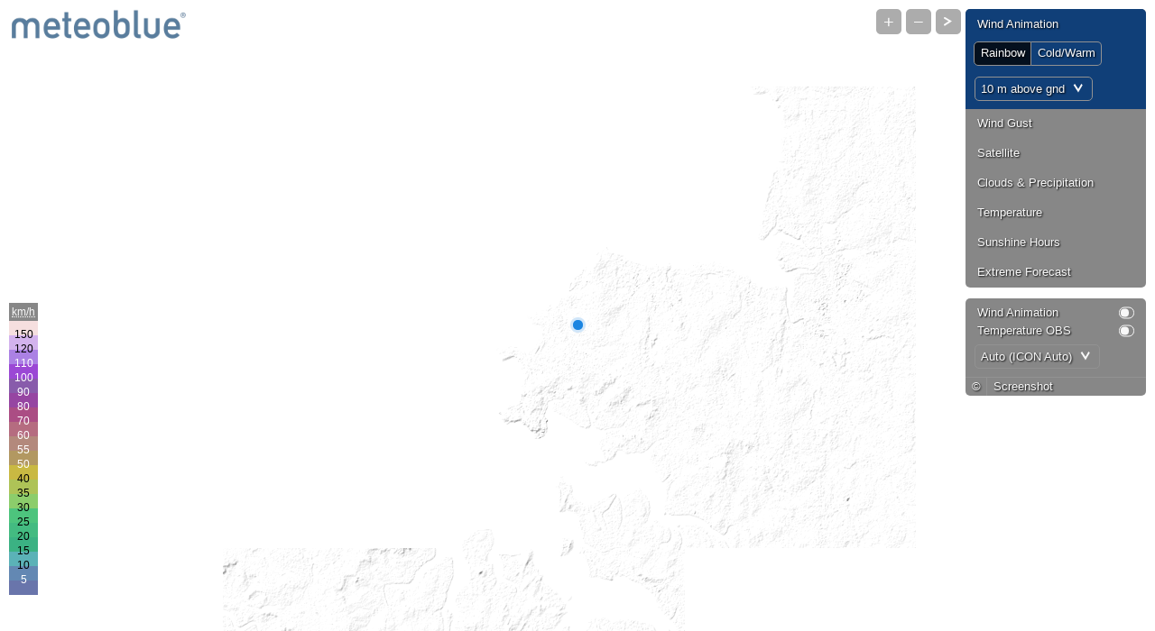

--- FILE ---
content_type: text/html; charset=UTF-8
request_url: https://www.meteoblue.com/en/weather/maps/widget/jingili-park_australia_8155750?windAnimation=0&windAnimation=1&gust=0&gust=1&satellite=0&satellite=1&cloudsAndPrecipitation=0&cloudsAndPrecipitation=1&temperature=0&temperature=1&sunshine=0&sunshine=1&extremeForecastIndex=0&extremeForecastIndex=1&geoloc=fixed&tempunit=C&windunit=km%252Fh&lengthunit=metric&zoom=10&autowidth=auto
body_size: 2305
content:

<!DOCTYPE html>
<html lang="en">
<head prefix="og: http://ogp.me/ns# fb: http://opg.me/ns/fb# place: http://ogp.me/ns/place#">
    <meta http-equiv="X-UA-Compatible" content="IE=edge">
    <meta http-equiv="Content-Type" content="text/html;charset=UTF-8">
    <meta name="viewport" content="width=device-width, initial-scale=1, maximum-scale=1, user-scalable=0"/>
    <link rel="stylesheet"
          href="https://static.meteoblue.com/cdn/mapbox-gl-js/v1.11.1/mapbox-gl.css"
          integrity="sha512-xY1TAM00L9X8Su9zNuJ8nBZsGQ8IklX703iq4gWnsw6xCg+McrHXEwbBkNaWFHSqmf6e7BpxD6aJQLKAcsGSdA=="
          crossorigin="anonymous">

    <link rel="shortcut icon" href="/favicon.ico">

    


<meta property="og:title" content="Weather Maps Widget | Live Satellite &amp; Weather Radar - meteoblue">
<meta property="og:type" content="website">
<meta property="og:url" content="https://www.meteoblue.com/en/weather/maps/widget/jingili-park_australia_8155750">
<meta property="og:description"
      content="meteoblue - weather close to you">
<meta property="og:site_name" content="meteoblue">
<meta property="og:locale" content="en_GB">
    <meta property="place:location:latitude" content="-12.3885">
    <meta property="place:location:longitude" content="130.875">
    <meta property="place:location:altitude" content="24">


    <meta name="twitter:card" content="summary">
<meta name="twitter:site" content="@meteoblue">
<meta name="twitter:creator" content="@meteoblue">
<meta name="twitter:title"   content="Weather Maps Widget | Live Satellite &amp; Weather Radar - meteoblue">
<meta name="twitter:description"
      content="meteoblue - weather close to you">

<meta name="twitter:app:name:iphone" content="meteoblue">
<meta name="twitter:app:id:iphone" content="994459137">



    <link rel="canonical" href="https://www.meteoblue.com/en/weather/maps/jingili-park_australia_8155750"/>
    <link rel="alternate" hreflang="ar" href="https://www.meteoblue.com/ar/weather/maps/widget/jingili-park_%d8%a3%d8%b3%d8%aa%d8%b1%d8%a7%d9%84%d9%8a%d8%a7_8155750"/>
    <link rel="alternate" hreflang="bg" href="https://www.meteoblue.com/bg/%D0%B2%D1%80%D0%B5%D0%BC%D0%B5%D1%82%D0%BE/%D0%BA%D0%B0%D1%80%D1%82%D0%B8/widget/jingili-park_%d0%90%d0%b2%d1%81%d1%82%d1%80%d0%b0%d0%bb%d0%b8%d1%8f_8155750"/>
    <link rel="alternate" hreflang="cs" href="https://www.meteoblue.com/cs/po%C4%8Das%C3%AD/maps/widget/jingili-park_austr%c3%a1lie_8155750"/>
    <link rel="alternate" hreflang="de" href="https://www.meteoblue.com/de/wetter/maps/widget/jingili-park_australien_8155750"/>
    <link rel="alternate" hreflang="el" href="https://www.meteoblue.com/el/%CE%BA%CE%B1%CE%B9%CF%81%CF%8C%CF%82/%CF%87%CE%AC%CF%81%CF%84%CE%B5%CF%82/widget/jingili-park_%ce%91%cf%85%cf%83%cf%84%cf%81%ce%b1%ce%bb%ce%af%ce%b1_8155750"/>
    <link rel="alternate" hreflang="en" href="https://www.meteoblue.com/en/weather/maps/widget/jingili-park_australia_8155750"/>
    <link rel="alternate" hreflang="es" href="https://www.meteoblue.com/es/tiempo/mapas/widget/jingili-park_australia_8155750"/>
    <link rel="alternate" hreflang="fr" href="https://www.meteoblue.com/fr/meteo/cartes/widget/jingili-park_australie_8155750"/>
    <link rel="alternate" hreflang="hr" href="https://www.meteoblue.com/hr/weather/maps/widget/jingili-park_commonwealth-of-australia_8155750"/>
    <link rel="alternate" hreflang="hu" href="https://www.meteoblue.com/hu/id%C5%91j%C3%A1r%C3%A1s/t%C3%A9rk%C3%A9pek/widget/jingili-park_ausztr%c3%a1lia_8155750"/>
    <link rel="alternate" hreflang="it" href="https://www.meteoblue.com/it/tempo/mappe/widget/jingili-park_australia_8155750"/>
    <link rel="alternate" hreflang="ka" href="https://www.meteoblue.com/ka/%E1%83%90%E1%83%9B%E1%83%98%E1%83%9C%E1%83%93%E1%83%98/%E1%83%A0%E1%83%A3%E1%83%99%E1%83%94%E1%83%91%E1%83%98/widget/jingili-park_%e1%83%90%e1%83%95%e1%83%a1%e1%83%a2%e1%83%a0%e1%83%90%e1%83%9a%e1%83%98%e1%83%90_8155750"/>
    <link rel="alternate" hreflang="nl" href="https://www.meteoblue.com/nl/weer/kaarten/widget/jingili-park_australi%c3%ab_8155750"/>
    <link rel="alternate" hreflang="pl" href="https://www.meteoblue.com/pl/pogoda/mapy/widget/jingili-park_australia_8155750"/>
    <link rel="alternate" hreflang="pt" href="https://www.meteoblue.com/pt/tempo/mapas/widget/jingili-park_austr%c3%a1lia_8155750"/>
    <link rel="alternate" hreflang="ro" href="https://www.meteoblue.com/ro/vreme/h%C4%83r%C8%9Bi/widget/jingili-park_australia_8155750"/>
    <link rel="alternate" hreflang="ru" href="https://www.meteoblue.com/ru/%D0%BF%D0%BE%D0%B3%D0%BE%D0%B4%D0%B0/%D0%BA%D0%B0%D1%80%D1%82%D1%8B/widget/jingili-park_%d0%90%d0%b2%d1%81%d1%82%d1%80%d0%b0%d0%bb%d0%b8%d1%8f_8155750"/>
    <link rel="alternate" hreflang="sk" href="https://www.meteoblue.com/sk/po%C4%8Dasie/mapy/widget/jingili-park_austr%c3%a1lia_8155750"/>
    <link rel="alternate" hreflang="sr" href="https://www.meteoblue.com/sr/vreme/mape/widget/jingili-park_%d0%90%d1%83%d1%81%d1%82%d1%80%d0%b0%d0%bb%d0%b8%d1%98%d0%b0_8155750"/>
    <link rel="alternate" hreflang="tr" href="https://www.meteoblue.com/tr/hava/haritas%C4%B1/widget/jingili-park_avustralya_8155750"/>
    <link rel="alternate" hreflang="uk" href="https://www.meteoblue.com/uk/weather/maps/widget/jingili-park_commonwealth-of-australia_8155750"/>

            <title>Weather Maps Widget | Live Satellite &amp; Weather Radar - meteoblue</title>

</head>

<body>
<style>
    #maps {
        position: absolute;
        top: 0;
        right: 0;
        bottom: 0;
        left: 0;
    }

    .current-location-marker::after {
        content: '';
        width: 11px;
        height: 11px;
        display: block;
        border-radius: 100%;
        border: 3px solid rgba(255, 255, 255, 0.8);
        background: #1b85e1;
    }

    .logo_link {
        display: block;
        cursor: pointer;
    }

    .logo {
        width: 200px;
        opacity: 0.7;
        pointer-events: initial;
        transition: opacity 200ms;
    }

    .logo:hover {
        opacity: 1;
    }
</style>

<div id="maps" class="maps"></div>

<script src="https://static.meteoblue.com/cdn/mapbox-gl-js/v1.11.1/mapbox-gl.js"
        integrity="sha512-v5PfWsWi47/AZBVL7WMNqdbM1OMggp9Ce408yX/X9wg87Kjzb1xqpO2Ul0Oue8Vl9kKOcwPM2MWWkTbUjRxZOg=="
        crossorigin="anonymous"></script>

<script src="https://static.meteoblue.com/lib/maps-plugin/v0.x/maps-plugin.js"></script>

<script>
    mapboxgl.setRTLTextPlugin(
        'https://static.meteoblue.com/cdn/mapbox-gl-rtl-text/v0.2.3/mapbox-gl-rtl-text.js',
        null,
        true // Lazy load the plugin
    );

    const center = [130.875, -12.3885];
    const mapboxMap = new mapboxgl.Map({
        center: center,
        container: 'maps',
        hash: 'coords',
        zoom: Number('10'),
        keyboard: false
    });

    mapboxMap.dragRotate.disable();
    mapboxMap.touchZoomRotate.disableRotation();
    mapboxMap.touchPitch.disable();

    const inventory = 'https://maps-api.meteoblue.com/v1/map/inventory/filter?maps=windAnimation,gust,satellite,cloudsAndPrecipitation,temperature,sunshine,extremeForecastIndex'
        + '&enableOpenlayersLicensing=true'
        + `&lang=en`
        + '&temperatureUnit=C'
        + '&velocityUnit=km%2Fh'
        + '&lengthUnit=metric'
        + '&internal=true'
        + '&onlyUnrestricted=true';

    // current location marker
    var el = document.createElement('div');
    el.className = 'current-location-marker';
    new mapboxgl.Marker(el)
        .setLngLat(center)
        .addTo(mapboxMap);

    // logo
    const getLogo = () => {

        const link = document.createElement('a')
        link.classList.add('logo_link', 'mbHideTooltip')
        link.target = "_blank"

                mapboxMap.on('idle', () => { // mapbox does not fire on `hashchange`
            link.href = "https://www.meteoblue.com/en/weather/maps/jingili-park_australia_8155750" + window.location.hash
        })
        
        const logo = document.createElement('img')
        logo.classList.add('logo')
        logo.src = '/assets/images/webmaps/meteoblue_logo-glow.png'
        link.appendChild(logo)

        return link
    }

    const customMenuEntries = [
        { label: '©', action: 'attribution' },
        { label: 'Screenshot', action: 'screenshot' }
    ]

    new meteoblueMapsPlugin({
        mapboxMap,
        inventory,
        apiKey: '1iw4Jq5NZK60Ig7O',
        hash: true,
        timezoneOffsetInSeconds: 34200,
        timezoneAbbreviation: "ACST",
        language: "en",
        customMenuEntries: customMenuEntries,
        screenshotLogoPath: '/assets/images/webmaps/meteoblue_logo-glow.png',
        content: {
            top: getLogo()
        },
        showTimeRanges: false,
            });
</script>

</body>
</html>